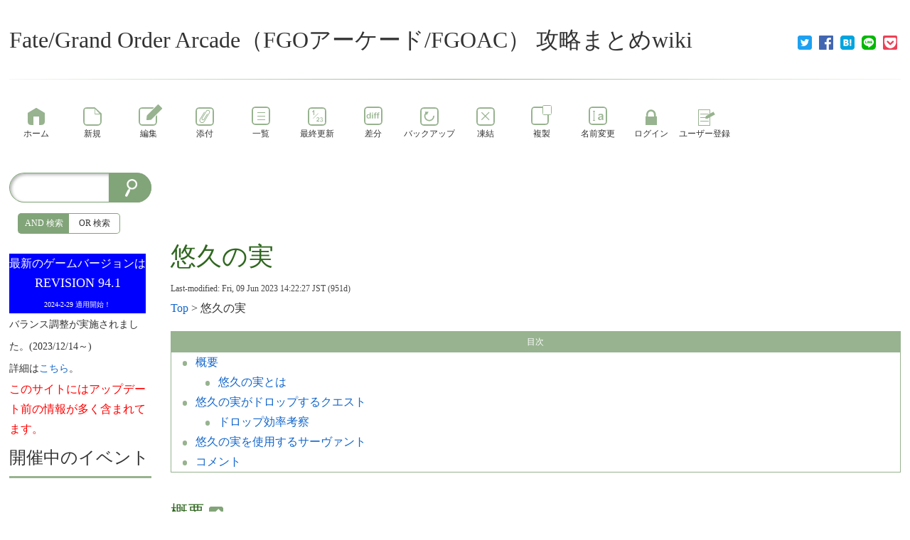

--- FILE ---
content_type: text/html; charset=UTF-8
request_url: https://www.wicurio.com/fgo_arcade/index.php?%E6%82%A0%E4%B9%85%E3%81%AE%E5%AE%9F
body_size: 9847
content:
<!DOCTYPE html>
<head>
	<meta name="viewport" content="width=device-width,initial-scale=1.0">
	<meta http-equiv="content-type" content="application/xhtml+xml; charset=utf-8">
	<meta http-equiv="content-style-type" content="text/css">
	<meta http-equiv="content-script-type" content="text/javascript"><meta name="twitter:card" content="summary" />
<meta property="og:url" content="https://www.wicurio.com/fgo_arcade/?cmd=s&amp;k=f21f461225" />
<meta property="og:type" content="article" />
<meta property="og:title" content="[Fate/Grand Order Arcade（FGOアーケード/FGOAC） 攻略まとめwiki] - 悠久の実" />
<meta property="og:site_name" content="Fate/Grand Order Arcade（FGOアーケード/FGOAC） 攻略まとめwiki" />
<meta property="og:image" content="https://www.wicurio.com/img/common/logo.gif" />
<meta property="og:description" content="contents 概要  悠久の実とは  悠久の実がドロップするクエスト ドロップ効率考察  悠久の実を使用するサーヴァント  コメント 概要  〇悠久の実のページです。入手方法、使用するサーヴァント" />
<link rel="SHORTCUT ICON" href="//www.wicurio.com/pkwk/image/favicon.ico">	<title>悠久の実 - Fate/Grand Order Arcade（FGOアーケード/FGOAC） 攻略まとめwiki</title>
	<link rel="stylesheet" href="//www.wicurio.com/pkwk/skin/nss/ress.css" type="text/css" charset="utf-8">
	<link rel="stylesheet" href="//www.wicurio.com/pkwk/skin/nss/nss_common.css?v=4" type="text/css" charset="utf-8">
	<link rel="stylesheet" href="//www.wicurio.com/pkwk/skin/nss/nss_2col.css" type="text/css" charset="utf-8">
	<link rel="stylesheet" href="//www.wicurio.com/pkwk/skin/nss_paper-green/css/design.css" type="text/css" charset="utf-8">
	<link rel="stylesheet" href="//www.wicurio.com/pkwk/skin/nss_paper-green/css/ui.css" type="text/css" charset="utf-8">
	<link rel="stylesheet" href="//www.wicurio.com/pkwk/skin/nss_paper-green/css/plugin.css" type="text/css" charset="utf-8"><link rel="alternate" type="application/rss+xml" title="RSS" href="https://www.wicurio.com/fgo_arcade/index.php?cmd=rss">
		
	<script type="text/javascript">
		<!--
		var SKIN_DIR="//www.wicurio.com/pkwk/skin/";
var IMAGE_DIR="//www.wicurio.com/pkwk/image/";
var DEFAULT_LANG="ja_JP";
var BASE_URL="https://www.wicurio.com/fgo_arcade/index.php";
var LANG="ja_JP";

		// -->
		window.cid = "6969b5f69c1eb-11949-4";
	</script>
	<script type="text/javascript" src="//www.wicurio.com/pkwk/skin/nss/jquery-3.1.0.min.js"></script>
	<script type="text/javascript" src="//www.wicurio.com/pkwk/skin/lang/ja_JP.js" async defer></script>
	<script type="text/javascript" src="//www.wicurio.com/pkwk/skin/default.js?ver=14"></script>
	<script type="text/javascript" src="//www.wicurio.com/pkwk/skin/kanzaki.js" async defer></script>
	<script type="text/javascript" src="//www.wicurio.com/pkwk/skin/ajax/textloader.js" async defer></script>
	<script type="text/javascript" src="//www.wicurio.com/pkwk/skin/ajax/glossary.js" async defer></script>
	<script type="text/javascript" src="//www.wicurio.com/pkwk/skin/scomment.js?v=1" async defer></script>
	<script src="https://www.google.com/recaptcha/api.js" async defer></script><script async src="https://pagead2.googlesyndication.com/pagead/js/adsbygoogle.js?client=ca-pub-9301511356340376" crossorigin="anonymous"></script>
<meta name="google-adsense-account" content="ca-pub-9301511356340376" /><script>
	(function(i,s,o,g,r,a,m){i['GoogleAnalyticsObject']=r;i[r]=i[r]||function(){
		(i[r].q=i[r].q||[]).push(arguments)},i[r].l=1*new Date();a=s.createElement(o),
		m=s.getElementsByTagName(o)[0];a.async=1;a.src=g;m.parentNode.insertBefore(a,m)
	})(window,document,'script','//www.google-analytics.com/analytics.js','ga');
	ga('create', 'UA-57718003-7', 'auto');
	ga('send', 'pageview');
</script>
<script type="text/javascript" src="//www.wicurio.com/pkwk/skin/nss_paper-green/script.js" async defer></script>
<script type="text/javascript" src="//www.wicurio.com/pkwk/skin/tzCalculation_LocalTimeZone.js" async defer></script>
<script type="text/javascript" src="//www.wicurio.com/pkwk/skin/greybox/AmiJS.js"></script>
<script type="text/javascript" src="//www.wicurio.com/pkwk/skin/greybox/greybox.js"></script>
</head>
<!-- Google tag (gtag.js) -->
<script async src="https://www.googletagmanager.com/gtag/js?id=G-5NJQ0C8PWR"></script>
<script>
  window.dataLayer = window.dataLayer || [];
  function gtag(){dataLayer.push(arguments);}
  gtag('js', new Date());

  gtag('config', 'G-5NJQ0C8PWR');
</script>
<body class="col-2 pc is-front">
<script>
	(function(i,s,o,g,r,a,m){i['GoogleAnalyticsObject']=r;i[r]=i[r]||function(){
		(i[r].q=i[r].q||[]).push(arguments)},i[r].l=1*new Date();a=s.createElement(o),
		m=s.getElementsByTagName(o)[0];a.async=1;a.src=g;m.parentNode.insertBefore(a,m)
	})(window,document,'script','//www.google-analytics.com/analytics.js','ga');

	ga('create', 'UA-57718003-7', 'auto');
	ga('send', 'pageview');

</script>
		<div id="wrapper">
			<div id="topsection">
				<!-- ◆ Header ◆ ========================================================== -->
<header class="header-wrapper">
	<div id="logo"><a href="https://www.wicurio.com/fgo_arcade/">Fate/Grand Order Arcade（FGOアーケード/FGOAC） 攻略まとめwiki</a></div>
	
	
	
	<style>
	.snsshare-div{
		text-align:right;
	}
	.snsshare-block{
		vertical-align: middle;
		display:inline-block;
		margin:2px 5px;
		height:22px;
	}
	.snsshare-link{
		display:inline-block;
		width:20px;
		height:20px;
		margin:5px;
	}
	.snsshare-link img{
		width:20px;
		height:20px;
	}
	.pocket-btn{
		display:inline-block;
		height:20px;
	}
	#fb-root{display:none;}
	.fb-share-button>span{vertical-align: initial !important;}
	#pocket-button-0{width:60px !important;height:20px !important;}
</style><div class="snsshare-div"><a href="https://twitter.com/share?url=https%3A%2F%2Fwww.wicurio.com%2Ffgo_arcade%2F%3Fcmd%3Ds%26k%3Df21f461225&text=[Fate/Grand Order Arcade（FGOアーケード/FGOAC） 攻略まとめwiki] - 悠久の実" target="_blank" class="snsshare-link"><img src="//www.wicurio.com/pkwk/image/snsicons/twitter.png"></a><a href="https://www.facebook.com/sharer/sharer.php?u=https%3A%2F%2Fwww.wicurio.com%2Ffgo_arcade%2F%3Fcmd%3Ds%26k%3Df21f461225" target="_blank" class="snsshare-link"><img src="//www.wicurio.com/pkwk/image/snsicons/facebook.png"></a><a href="http://b.hatena.ne.jp/add?mode=confirm&url=https%3A%2F%2Fwww.wicurio.com%2Ffgo_arcade%2F%3Fcmd%3Ds%26k%3Df21f461225" target="_blank" rel="nofollow" class="snsshare-link"><img src="//www.wicurio.com/pkwk/image/snsicons/hatena.png"></a><a href="http://line.me/R/msg/text/?https%3A%2F%2Fwww.wicurio.com%2Ffgo_arcade%2F%3Fcmd%3Ds%26k%3Df21f461225" target="_blank" class="snsshare-link"><img src="//www.wicurio.com/pkwk/image/snsicons/line.png"></a><a href="http://getpocket.com/edit?url=https%3A%2F%2Fwww.wicurio.com%2Ffgo_arcade%2F%3Fcmd%3Ds%26k%3Df21f461225&amp;title=[Fate/Grand Order Arcade（FGOアーケード/FGOAC） 攻略まとめwiki] - 悠久の実" target="_blank" class="snsshare-link"><img src="//www.wicurio.com/pkwk/image/snsicons/pocket.png"></a></div>
</header>			</div>
			<nav id="navigator2">
	<h2 class="invisible">ナビゲーションバー</h2>
	<div class="navigator-wrapper">
		<ul class="nav-buttons">
			<li class="nav-button top item-1 first navigator-item"><a href="https://www.wicurio.com/fgo_arcade/"><span class="label">ホーム</span></a></li>
<li class="nav-button new item-2 navigator-item"><a href="https://www.wicurio.com/fgo_arcade/index.php?cmd=newpage&amp;refer=%E6%82%A0%E4%B9%85%E3%81%AE%E5%AE%9F"><span class="label">新規</span></a></li>
<li class="nav-button edit item-3 navigator-item"><a href="https://www.wicurio.com/fgo_arcade/index.php?cmd=tinymceedit&amp;page=%E6%82%A0%E4%B9%85%E3%81%AE%E5%AE%9F"><span class="label">編集</span></a></li>
<li class="nav-button upload item-4 navigator-item"><a href="https://www.wicurio.com/fgo_arcade/index.php?cmd=attach&amp;page=%E6%82%A0%E4%B9%85%E3%81%AE%E5%AE%9F&amp;pcmd=upload"><span class="label">添付</span></a></li>
<li class="nav-button list item-5 navigator-item"><a href="https://www.wicurio.com/fgo_arcade/index.php?cmd=list"><span class="label">一覧</span></a></li>
<li class="nav-button recent item-6 navigator-item"><a href="https://www.wicurio.com/fgo_arcade/index.php?RecentChanges"><span class="label">最終更新</span></a></li>
<li class="nav-button diff item-7 navigator-item"><a href="https://www.wicurio.com/fgo_arcade/index.php?cmd=diff&amp;page=%E6%82%A0%E4%B9%85%E3%81%AE%E5%AE%9F"><span class="label">差分</span></a></li>
<li class="nav-button backup item-8 navigator-item"><a href="https://www.wicurio.com/fgo_arcade/index.php?cmd=backup&amp;page=%E6%82%A0%E4%B9%85%E3%81%AE%E5%AE%9F"><span class="label">バックアップ</span></a></li>
<li class="nav-button freeze item-9 navigator-item"><a href="https://www.wicurio.com/fgo_arcade/index.php?cmd=freeze&amp;page=%E6%82%A0%E4%B9%85%E3%81%AE%E5%AE%9F"><span class="label">凍結</span></a></li>
<li class="nav-button template item-10 navigator-item"><a href="https://www.wicurio.com/fgo_arcade/index.php?cmd=template&amp;refer=%E6%82%A0%E4%B9%85%E3%81%AE%E5%AE%9F"><span class="label">複製</span></a></li>
<li class="nav-button rename item-11 last navigator-item"><a href="https://www.wicurio.com/fgo_arcade/index.php?cmd=rename&amp;refer=%E6%82%A0%E4%B9%85%E3%81%AE%E5%AE%9F"><span class="label">名前変更</span></a>
<li class="nav-button login item-12 navigator-item"><a href="https://www.wicurio.com/fgo_arcade/index.php?cmd=login&page=%E6%82%A0%E4%B9%85%E3%81%AE%E5%AE%9F"><span class="label">ログイン</span></a>
<li class="nav-button regist item-13 navigator-item"><a href="https://www.wicurio.com/fgo_arcade/index.php?plugin=usermanager"><span class="label">ユーザー登録</span></a>
			</li>
		</ul>
	</div>
</nav>			<!-- ◆ Content ◆ ========================================================= -->
			<div id="main"><!-- ■BEGIN id:main -->
				<div class="main-wrapper">
				<div id="content"><!-- ■BEGIN id:content -->
					<section class="ad top">
						<h2 class="invisible">広告</h2>
						<!-- GoogleAds ビックバナー ========================================================== -->
						<div id="googleadsbigbarner">
										<script async src="//pagead2.googlesyndication.com/pagead/js/adsbygoogle.js"></script>
			<!-- wicurio SmartPhone Top -->
			<ins class="adsbygoogle adslot_top"
				 style="display:block"
				 data-ad-client="pub-9301511356340376"
				 data-ad-slot="8542734738"
				 data-ad-format="horizontal"></ins>
			<script>
				(adsbygoogle = window.adsbygoogle || []).push({});
			</script>						</div>
													<!-- GoogleAds LinkUnit ========================================================== -->
							<div id="googleadslinkunit">
															</div>
											</section>
					<article>
						<header>
							<h1 class="title"><a href="https://www.wicurio.com/fgo_arcade/index.php?cmd=related&amp;page=%E6%82%A0%E4%B9%85%E3%81%AE%E5%AE%9F">悠久の実</a> </h1>
							<!-- ■BEGIN id:lastmodified -->
							<div id="lastmodified">Last-modified: Fri, 09 Jun 2023 14:22:27 JST  (951d)</div>
							<!-- □END id:lastmodified -->
															<!-- ■BEGIN id:topicpath -->
								<div id="builtin-header-topicPath">
									<div id ="topicpath"><a href="https://www.wicurio.com/fgo_arcade/index.php?FrontPage" title="FrontPage (73d)">Top</a> &gt; 悠久の実</div>								</div>
								<!-- □END id:topicpath -->
													</header>
						<section id="body"><!-- ■BEGIN id:body -->
							<section class="freeze"><h2 class="invisible">freeze</h2></section><section class="contents">
<h2 class="invisible">contents</h2>
<div class="contents">
<a id="contents_1"></a>
<ul class="list1 list-indent"><li><a href="#Overview1"> 概要 </a>
<ul class="list2 list-indent"><li><a href="#Overview2"> 悠久の実とは </a></li></ul></li>
<li><a href="#Database"> 悠久の実がドロップするクエスト</a>
<ul class="list2 list-indent"><li><a href="#p71a6687"> ドロップ効率考察 </a></li></ul></li>
<li><a href="#i40a49cf"> 悠久の実を使用するサーヴァント </a></li>
<li><a href="#comment"> コメント </a></li></ul>
</div>
</section>
<h2 id="Overview1">概要  <a class="anchor_super" href="https://www.wicurio.com/fgo_arcade/index.php?cmd=tinymceedit&amp;page=%E6%82%A0%E4%B9%85%E3%81%AE%E5%AE%9F&amp;id=Overview1"><img class="paraedit" src="//www.wicurio.com/pkwk/skin/nss_paper-green/image/paraedit.png" width="19" height="19" alt="Edit" title="Edit" /></a></h2>
<p>〇<!--autolink--><span class="autolink"><a href="https://www.wicurio.com/fgo_arcade/index.php?%E6%82%A0%E4%B9%85%E3%81%AE%E5%AE%9F" title="悠久の実 (951d)">悠久の実</a></span><!--/autolink-->のページです。入手方法、使用するサーヴァントなどを記録しています。</p>

<h3 id="Overview2"><!--autolink--><span class="autolink"><a href="https://www.wicurio.com/fgo_arcade/index.php?%E6%82%A0%E4%B9%85%E3%81%AE%E5%AE%9F" title="悠久の実 (951d)">悠久の実</a></span><!--/autolink-->とは  <a class="anchor_super" href="https://www.wicurio.com/fgo_arcade/index.php?cmd=tinymceedit&amp;page=%E6%82%A0%E4%B9%85%E3%81%AE%E5%AE%9F&amp;id=Overview2"><img class="paraedit" src="//www.wicurio.com/pkwk/skin/nss_paper-green/image/paraedit.png" width="19" height="19" alt="Edit" title="Edit" /></a></h3>
<p><img src="https://www.wicurio.com/fgo_arcade/index.php?plugin=ref&amp;page=%E6%82%A0%E4%B9%85%E3%81%AE%E5%AE%9F&amp;src=%E6%82%A0%E4%B9%85%E3%81%AE%E5%AE%9F.png" alt="240×240" title="240×240" width="142" height="156" /><br />
<span class="wikicolor" style="text-decoration:inherit;color:Fuchsia">【スキル強化＆霊基再臨素材】</span><br />
この実を食べた者の肉体はあらゆる変化を拒み<br />
不老不死に等しい存在となるが<br />
それは神々の永遠の僕となることを意味する。</p>

<h2 id="Database"><!--autolink--><span class="autolink"><a href="https://www.wicurio.com/fgo_arcade/index.php?%E6%82%A0%E4%B9%85%E3%81%AE%E5%AE%9F" title="悠久の実 (951d)">悠久の実</a></span><!--/autolink-->がドロップするクエスト <a class="anchor_super" href="https://www.wicurio.com/fgo_arcade/index.php?cmd=tinymceedit&amp;page=%E6%82%A0%E4%B9%85%E3%81%AE%E5%AE%9F&amp;id=Database"><img class="paraedit" src="//www.wicurio.com/pkwk/skin/nss_paper-green/image/paraedit.png" width="19" height="19" alt="Edit" title="Edit" /></a></h2>
<p><!--autolink--><span class="autolink"><a href="https://www.wicurio.com/fgo_arcade/index.php?%E3%82%B0%E3%83%AC%E3%82%A4%E3%83%AB%E3%82%A6%E3%82%A9%E3%83%BC" title="グレイルウォー (904d)">グレイルウォー</a></span><!--/autolink--><br />
<!--autolink--><span class="autolink"><a href="https://www.wicurio.com/fgo_arcade/index.php?%E6%A7%8D%E3%81%AE%E4%BF%AE%E7%B7%B4%E5%A0%B4" title="槍の修練場 (1568d)">槍の修練場</a></span><!--/autolink--></p>

<h3 id="p71a6687">ドロップ効率考察  <a class="anchor_super" href="https://www.wicurio.com/fgo_arcade/index.php?cmd=tinymceedit&amp;page=%E6%82%A0%E4%B9%85%E3%81%AE%E5%AE%9F&amp;id=p71a6687"><img class="paraedit" src="//www.wicurio.com/pkwk/skin/nss_paper-green/image/paraedit.png" width="19" height="19" alt="Edit" title="Edit" /></a></h3>

<h2 id="i40a49cf"><!--autolink--><span class="autolink"><a href="https://www.wicurio.com/fgo_arcade/index.php?%E6%82%A0%E4%B9%85%E3%81%AE%E5%AE%9F" title="悠久の実 (951d)">悠久の実</a></span><!--/autolink-->を使用するサーヴァント  <a class="anchor_super" href="https://www.wicurio.com/fgo_arcade/index.php?cmd=tinymceedit&amp;page=%E6%82%A0%E4%B9%85%E3%81%AE%E5%AE%9F&amp;id=i40a49cf"><img class="paraedit" src="//www.wicurio.com/pkwk/skin/nss_paper-green/image/paraedit.png" width="19" height="19" alt="Edit" title="Edit" /></a></h2>
<p><strong>[ランサー]</strong><br class="spacer" /><!--autolink--><span class="autolink"><a href="https://www.wicurio.com/fgo_arcade/index.php?%E8%99%9E%E7%BE%8E%E4%BA%BA%28%E3%83%A9%E3%83%B3%E3%82%B5%E3%83%BC%29" title="虞美人(ランサー) (887d)">虞美人(ランサー)</a></span><!--/autolink-->：スキル強化（計<span class="wikicolor" style="text-decoration:inherit;color:red"><strong>36</strong></span>個）</p>
<p><strong>[バーサーカー]</strong></p>
<p><!--autolink--><span class="autolink"><a href="https://www.wicurio.com/fgo_arcade/index.php?%E3%83%A2%E3%83%AB%E3%82%AC%E3%83%B3" title="モルガン (696d)">モルガン</a></span><!--/autolink-->：スキル強化（計<span class="wikicolor" style="text-decoration:inherit;color:#ff0000"><strong>45</strong></span>個）</p>

<h2 id="comment">コメント  <a class="anchor_super" href="https://www.wicurio.com/fgo_arcade/index.php?cmd=tinymceedit&amp;page=%E6%82%A0%E4%B9%85%E3%81%AE%E5%AE%9F&amp;id=comment"><img class="paraedit" src="//www.wicurio.com/pkwk/skin/nss_paper-green/image/paraedit.png" width="19" height="19" alt="Edit" title="Edit" /></a></h2>
<section class="scomment">
<h2 class="invisible">scomment</h2>
<div><p>コメントはありません。 <a href="https://www.wicurio.com/fgo_arcade/index.php?cmd=scomment&func=view&title=%E6%82%A0%E4%B9%85%E3%81%AE%E5%AE%9F%2F%E3%82%B3%E3%83%A1%E3%83%B3%E3%83%88&pnum=1">悠久の実/コメント</a>
</p>
<script>var done=0;</script><form onsubmit="return !done++;" action="https://www.wicurio.com/fgo_arcade/index.php" method="post">
<div><input type="hidden" name="encode_hint" value="ぷ" /></div>
<script type="text/javascript">var thread_background = '#888888';</script></ul>
  <div class="pcommentform" onmouseup="pukiwiki_pos()" onkeyup="pukiwiki_pos()">
  <input type="hidden" name="cmd" value="scomment" />
  <input type="hidden" name="refer"  value="悠久の実" />
  <input type="hidden" name="title"  value="悠久の実/コメント" />
  <input type="hidden" name="page"   value="悠久の実/コメント" />
  <input type="hidden" name="nodate" value="" />
  <input type="hidden" name="count"  value="30" />
  <input type="hidden" name="cid" value="" class="cid" />
  <input type="radio" name="reply" value="0" tabindex="0" checked="checked" class="scomment-name-input"> お名前:  <input type="text" name="name" value="" size="15"> <br> <textarea name="msg" style="margin-top:5px;height:4em;width:80%;"></textarea>
  <input type="submit" value="コメントの挿入" />
  <map id="map_button" name="map_button">
<area shape="rect" coords="0,0,22,16" title="URL" alt="URL" href="#" onclick="javascript:pukiwiki_linkPrompt('url'); return false;" />
<area shape="rect" coords="24,0,40,16" title="B" alt="B" href="#" onclick="javascript:pukiwiki_tag('b'); return false;" />
<area shape="rect" coords="43,0,59,16" title="I" alt="I" href="#" onclick="javascript:pukiwiki_tag('i'); return false;" />
<area shape="rect" coords="62,0,79,16" title="U" alt="U" href="#" onclick="javascript:pukiwiki_tag('u'); return false;" />
<area shape="rect" coords="81,0,103,16" title="SIZE" alt="SIZE" href="#" onclick="javascript:pukiwiki_tag('size'); return false;" />
</map>
<map id="map_color" name="map_color" class="map-6969b5f6ad6f1">
<area shape="rect" coords="0,0,8,8" title="Black" alt="Black" href="#" onclick="javascript:pukiwiki_tag('Black'); return false;" />
<area shape="rect" coords="8,0,16,8" title="Maroon" alt="Maroon" href="#" onclick="javascript:pukiwiki_tag('Maroon'); return false;" />
<area shape="rect" coords="16,0,24,8" title="Green" alt="Green" href="#" onclick="javascript:pukiwiki_tag('Green'); return false;" />
<area shape="rect" coords="24,0,32,8" title="Olive" alt="Olive" href="#" onclick="javascript:pukiwiki_tag('Olive'); return false;" />
<area shape="rect" coords="32,0,40,8" title="Navy" alt="Navy" href="#" onclick="javascript:pukiwiki_tag('Navy'); return false;" />
<area shape="rect" coords="40,0,48,8" title="Purple" alt="Purple" href="#" onclick="javascript:pukiwiki_tag('Purple'); return false;" />
<area shape="rect" coords="48,0,55,8" title="Teal" alt="Teal" href="#" onclick="javascript:pukiwiki_tag('Teal'); return false;" />
<area shape="rect" coords="56,0,64,8" title="Gray" alt="Gray" href="#" onclick="javascript:pukiwiki_tag('Gray'); return false;" />
<area shape="rect" coords="0,8,8,16" title="Silver" alt="Silver" href="#" onclick="javascript:pukiwiki_tag('Silver'); return false;" />
<area shape="rect" coords="8,8,16,16" title="Red" alt="Red" href="#" onclick="javascript:pukiwiki_tag('Red'); return false;" />
<area shape="rect" coords="16,8,24,16" title="Lime" alt="Lime" href="#" onclick="javascript:pukiwiki_tag('Lime'); return false;" />
<area shape="rect" coords="24,8,32,16" title="Yellow" alt="Yellow" href="#" onclick="javascript:pukiwiki_tag('Yellow'); return false;" />
<area shape="rect" coords="32,8,40,16" title="Blue" alt="Blue" href="#" onclick="javascript:pukiwiki_tag('Blue'); return false;" />
<area shape="rect" coords="40,8,48,16" title="Fuchsia" alt="Fuchsia" href="#" onclick="javascript:pukiwiki_tag('Fuchsia'); return false;" />
<area shape="rect" coords="48,8,56,16" title="Aqua" alt="Aqua" href="#" onclick="javascript:pukiwiki_tag('Aqua'); return false;" />
<area shape="rect" coords="56,8,64,16" title="White" alt="White" href="#" onclick="javascript:pukiwiki_tag('White'); return false;" />
</map>
<script type="text/javascript">var mapClass="map-6969b5f6ad6f1";pukiwiki_show_fontset_img(mapClass);</script>

  </div></form>
</div>
</section>
<!--
<rdf:RDF xmlns:rdf="http://www.w3.org/1999/02/22-rdf-syntax-ns#"
  xmlns:dc="http://purl.org/dc/elements/1.1/"
  xmlns:trackback="http://madskills.com/public/xml/rss/module/trackback/">
 <rdf:Description
   rdf:about="https://www.wicurio.com/fgo_arcade/index.php?%E6%82%A0%E4%B9%85%E3%81%AE%E5%AE%9F"
   dc:identifier="https://www.wicurio.com/fgo_arcade/index.php?%E6%82%A0%E4%B9%85%E3%81%AE%E5%AE%9F"
   dc:title="悠久の実"
   trackback:ping="https://www.wicurio.com/fgo_arcade/index.php?tb_id=65fc1a495df12bde5247c369047a27ec" />
</rdf:RDF>
--><section class="freeze"><h2 class="invisible">freeze</h2></section>						</section><!-- □END id:body -->
					</article>
					<section class="ad bottom">
						<h2 class="invisible">広告</h2>
						<!-- GoogleAds rectangle_L ========================================================== -->
						<div id="googleadsrectanglel">
										<style type="text/css">
				.adslot_bottom {
					display:inline-block;width:340px;height:280px;margin-left:auto;margin-right:auto;
				}
			</style>
			<script async src="//pagead2.googlesyndication.com/pagead/js/adsbygoogle.js"></script>
			<!-- wicurio SmartPhone Bottom -->
			<ins class="adsbygoogle adslot_bottom"
				 style="display:block"
				 data-ad-client="pub-9301511356340376"
				 data-ad-slot="5776970599"
				 data-ad-format="rectangle"></ins>
			<script>
				(adsbygoogle = window.adsbygoogle || []).push({});
			</script>						</div>
													<!-- GoogleAds LinkUnit2 ========================================================== -->
							<div id="googleadslinkunit2">
															</div>
											</section>
									</div><!-- □END id:content -->
								<section class="block-bar side-bar-left" id="leftbar">
					<h2 class="invisible">サイドメニュー</h2>
						<div id="sidebar">
		<div id="searchForm" class="bar"><!-- ■BEGIN id:searchForm -->
<h2>検索</h2>
<form id="searchform" action="https://www.wicurio.com/fgo_arcade/index.php" method="get">
	<input type="hidden" name="cmd" value="search" />
	<input type="hidden" name="encode_hint" value="ぷ">
	<input id="searchformWord" type="text"  name="word" value="">
	<input id="searchformAnd" type="radio" name="type" value="AND" checked="checked"/><label id="searchformAndLabel" for="searchformAnd">AND 検索</label>
	<input id="searchformOr" type="radio" name="type" value="OR"/><label id="searchformOrLabel" for="searchformOr">OR 検索</label>
	<input id="searchformSubmit" type="submit" value="検索">
</form></div><!-- END id:searchForm -->

		<!-- ■BEGIN id:menubar -->
			<div id="menubar" class="bar">
		<div class="ie5"><table class="style_table table_align_left" cellspacing="1" border="0"><tbody><tr><td class="style_td" style="background-color:blue; color:white; text-align:center;">最新のゲームバージョンは<br class="spacer" /><strong><span style="font-size:18px;line-height:130%;text-indent:0px">REVISION 94.1</span></strong><br class="spacer" /><span style="font-size:10px;line-height:130%;text-indent:0px">2024-2-29 適用開始！</span></td></tr></tbody></table></div><p><strong>バランス調整が実施されました。(2023/12/14～)</strong></p><p>詳細は<a href="https://info-arcade-fate-go.sega.jp/2023/2023-12-13-3/" rel="nofollow">こちら</a>。</p><div class="ie5"><table class="style_table table_align_left" cellspacing="1" border="0"><tbody><tr><td class="style_td" style="background-color:white; color:red;">このサイトにはアップデート前の情報が多く含まれてます。</td></tr></tbody></table></div><h2 id="h2_content_5_0" class="side-menu-title">開催中のイベント</h2><section class="br"><h2 class="invisible">br</h2><div class="spacer">&nbsp;</div></section><hr class="full_hr" /><ul class="menu"><li class="side-menu-item item-1 first last"><a href="https://www.wicurio.com/fgo_arcade/index.php?%E7%B5%82%E4%BA%86%E3%81%97%E3%81%9F%E3%82%A4%E3%83%99%E3%83%B3%E3%83%88%E3%83%BB%E3%82%AF%E3%82%A8%E3%82%B9%E3%83%88" title="終了したイベント・クエスト (619d)"><!--autolink--><span class="autolink">終了したイベント・クエスト</span><!--/autolink--></a></li></ul><h2 id="h2_content_5_1" class="side-menu-title">ピックアップ召喚</h2><p><a href="https://info-arcade-fate-go.sega.jp/2024/2024-02-07-7/" rel="nofollow">クラス分類別召喚とは</a></p><section class="br"><h2 class="invisible">br</h2><div class="spacer">&nbsp;</div></section><h2 id="h2_content_5_2" class="side-menu-title">ゲームガイド</h2><ul class="menu"><li class="side-menu-item item-1 first"><a href="https://www.wicurio.com/fgo_arcade/index.php?%E8%A8%AD%E7%BD%AE%E5%BA%97%E8%88%97" title="設置店舗 (485d)"><!--autolink--><span class="autolink">設置店舗</span><!--/autolink--></a></li><li class="side-menu-item item-2"><a href="https://www.wicurio.com/fgo_arcade/index.php?%E3%82%B7%E3%82%B9%E3%83%86%E3%83%A0" title="システム (1267d)"><!--autolink--><span class="autolink">システム</span><!--/autolink--></a></li><li class="side-menu-item item-3"><a href="https://www.wicurio.com/fgo_arcade/index.php?%E6%96%B0%E7%B1%B3%E3%83%9E%E3%82%B9%E3%82%BF%E3%83%BC%E3%81%AE%E6%89%8B%E5%BC%95%E3%81%8D" title="新米マスターの手引き (1750d)"><!--autolink--><span class="autolink">新米マスターの手引き</span><!--/autolink--></a></li><li class="side-menu-item item-4"><a href="https://www.wicurio.com/fgo_arcade/index.php?%E7%9F%A5%E3%81%A3%E3%81%A6%E3%81%8A%E3%81%8D%E3%81%9F%E3%81%84%E6%A9%9F%E8%83%BD" title="知っておきたい機能 (881d)"><!--autolink--><span class="autolink">知っておきたい機能</span><!--/autolink--></a></li><li class="side-menu-item item-5"><a href="https://www.wicurio.com/fgo_arcade/index.php?%E3%83%86%E3%82%AF%E3%83%8B%E3%83%83%E3%82%AF" title="テクニック (613d)"><!--autolink--><span class="autolink">テクニック</span><!--/autolink--></a></li><li class="side-menu-item item-6"><a href="https://www.wicurio.com/fgo_arcade/index.php?%E3%82%88%E3%81%8F%E3%81%82%E3%82%8B%E8%B3%AA%E5%95%8F" title="よくある質問 (1491d)"><!--autolink--><span class="autolink">よくある質問</span><!--/autolink--></a></li><li class="side-menu-item item-7"><a href="https://www.wicurio.com/fgo_arcade/index.php?TIPS" title="TIPS (2210d)"><!--autolink--><span class="autolink">TIPS</span><!--/autolink--></a></li><li class="side-menu-item item-8"><a href="https://www.wicurio.com/fgo_arcade/index.php?%E3%82%A2%E3%83%97%E3%83%AA%E7%89%88%E3%81%8B%E3%82%89%E3%81%AE%E5%A4%89%E6%9B%B4%E7%82%B9" title="アプリ版からの変更点 (618d)"><!--autolink--><span class="autolink">アプリ版からの変更点</span><!--/autolink--></a></li><li class="side-menu-item item-9"><a href="https://www.wicurio.com/fgo_arcade/index.php?%E7%A7%B0%E5%8F%B7%E6%A9%9F%E8%83%BD" title="称号機能 (898d)"><!--autolink--><span class="autolink">称号機能</span><!--/autolink--></a></li><li class="side-menu-item item-10"><a href="https://www.wicurio.com/fgo_arcade/index.php?%E3%82%B5%E3%83%BC%E3%83%B4%E3%82%A1%E3%83%B3%E3%83%88%E3%81%A8%E3%81%AE%E7%B5%86%E3%83%BB%E3%82%B5%E3%83%9D%E3%83%BC%E3%83%88%E3%82%B9%E3%82%AD%E3%83%AB" title="サーヴァントとの絆・サポートスキル (822d)">絆・サポートスキル</a></li></ul><h2 id="h2_content_5_3" class="side-menu-title">掲示板・考察</h2><ul class="menu"><li class="side-menu-item item-1 first"><a href="https://www.wicurio.com/fgo_arcade/index.php?%E9%9B%91%E8%AB%87%E6%8E%B2%E7%A4%BA%E6%9D%BF" title="雑談掲示板 (1940d)"><!--autolink--><span class="autolink">雑談掲示板</span><!--/autolink--></a></li><li class="side-menu-item item-2"><a href="https://www.wicurio.com/fgo_arcade/index.php?%E8%B3%AA%E5%95%8F%E6%8E%B2%E7%A4%BA%E6%9D%BF" title="質問掲示板 (2758d)"><!--autolink--><span class="autolink">質問掲示板</span><!--/autolink--></a></li><li class="side-menu-item item-3"><a href="https://www.wicurio.com/fgo_arcade/index.php?%E7%AE%A1%E7%90%86%E6%8E%B2%E7%A4%BA%E6%9D%BF" title="管理掲示板 (3032d)"><!--autolink--><span class="autolink">管理掲示板</span><!--/autolink--></a></li><li class="side-menu-item item-4"><a href="https://www.wicurio.com/fgo_arcade/index.php?%E3%83%86%E3%83%B3%E3%83%97%E3%83%AC%E6%A4%9C%E8%A8%8E%E6%8E%B2%E7%A4%BA%E6%9D%BF" title="テンプレ検討掲示板 (2758d)"><!--autolink--><span class="autolink">テンプレ検討掲示板</span><!--/autolink--></a></li></ul><ul class="menu"><li class="side-menu-item item-1 first last"><a href="https://www.wicurio.com/fgo_arcade/index.php?%E3%83%91%E3%83%BC%E3%83%86%E3%82%A3%E7%B7%A8%E6%88%90%E8%80%83%E5%AF%9F" title="パーティ編成考察 (1954d)"><!--autolink--><span class="autolink">パーティ編成考察</span><!--/autolink--></a></li></ul><h2 id="h2_content_5_4" class="side-menu-title">サーヴァント</h2><ul class="menu"><li class="side-menu-item item-1 first last"><!--autolink--><span class="autolink"><a href="https://www.wicurio.com/fgo_arcade/index.php?%E3%82%B5%E3%83%BC%E3%83%B4%E3%82%A1%E3%83%B3%E3%83%88%E4%B8%80%E8%A6%A7" title="サーヴァント一覧 (836d)">サーヴァント一覧</a></span><!--/autolink--></li></ul><section class="region"><h2 class="invisible">region</h2><table cellpadding=1 cellspacing=2><tr><td class="rgn_indicator">	<span id="rgn_button_6969b5f6c5638_1" class="rgn_button"	onclick="switchRegionPartDiv(this,'6969b5f6c5638','4D656E75426172','1')">+</span></td><td id="rgn_bracket_6969b5f6c5638_1" class="rgn_bracket_close">&nbsp;</td><td id="rgn_summary_6969b5f6c5638_1" class="rgn_summary_close" onclick="switchRegionPartDiv(this,'6969b5f6c5638','4D656E75426172','1')" style="display:block;">セイバー</td><td id="rgn_content_6969b5f6c5638_1" class="rgn_content_close"></section></td></tr></table></section><section class="region"><h2 class="invisible">region</h2><table cellpadding=1 cellspacing=2><tr><td class="rgn_indicator">	<span id="rgn_button_6969b5f6c5a1b_2" class="rgn_button"	onclick="switchRegionPartDiv(this,'6969b5f6c5a1b','4D656E75426172','2')">+</span></td><td id="rgn_bracket_6969b5f6c5a1b_2" class="rgn_bracket_close">&nbsp;</td><td id="rgn_summary_6969b5f6c5a1b_2" class="rgn_summary_close" onclick="switchRegionPartDiv(this,'6969b5f6c5a1b','4D656E75426172','2')" style="display:block;">アーチャー</td><td id="rgn_content_6969b5f6c5a1b_2" class="rgn_content_close"></section></td></tr></table></section><section class="region"><h2 class="invisible">region</h2><table cellpadding=1 cellspacing=2><tr><td class="rgn_indicator">	<span id="rgn_button_6969b5f6c5dd2_3" class="rgn_button"	onclick="switchRegionPartDiv(this,'6969b5f6c5dd2','4D656E75426172','3')">+</span></td><td id="rgn_bracket_6969b5f6c5dd2_3" class="rgn_bracket_close">&nbsp;</td><td id="rgn_summary_6969b5f6c5dd2_3" class="rgn_summary_close" onclick="switchRegionPartDiv(this,'6969b5f6c5dd2','4D656E75426172','3')" style="display:block;">ランサー</td><td id="rgn_content_6969b5f6c5dd2_3" class="rgn_content_close"></section></td></tr></table></section><section class="region"><h2 class="invisible">region</h2><table cellpadding=1 cellspacing=2><tr><td class="rgn_indicator">	<span id="rgn_button_6969b5f6c6166_4" class="rgn_button"	onclick="switchRegionPartDiv(this,'6969b5f6c6166','4D656E75426172','4')">+</span></td><td id="rgn_bracket_6969b5f6c6166_4" class="rgn_bracket_close">&nbsp;</td><td id="rgn_summary_6969b5f6c6166_4" class="rgn_summary_close" onclick="switchRegionPartDiv(this,'6969b5f6c6166','4D656E75426172','4')" style="display:block;">ライダー</td><td id="rgn_content_6969b5f6c6166_4" class="rgn_content_close"></section></td></tr></table></section><section class="region"><h2 class="invisible">region</h2><table cellpadding=1 cellspacing=2><tr><td class="rgn_indicator">	<span id="rgn_button_6969b5f6c6501_5" class="rgn_button"	onclick="switchRegionPartDiv(this,'6969b5f6c6501','4D656E75426172','5')">+</span></td><td id="rgn_bracket_6969b5f6c6501_5" class="rgn_bracket_close">&nbsp;</td><td id="rgn_summary_6969b5f6c6501_5" class="rgn_summary_close" onclick="switchRegionPartDiv(this,'6969b5f6c6501','4D656E75426172','5')" style="display:block;">キャスター</td><td id="rgn_content_6969b5f6c6501_5" class="rgn_content_close"></section></td></tr></table></section><section class="region"><h2 class="invisible">region</h2><table cellpadding=1 cellspacing=2><tr><td class="rgn_indicator">	<span id="rgn_button_6969b5f6c68a7_6" class="rgn_button"	onclick="switchRegionPartDiv(this,'6969b5f6c68a7','4D656E75426172','6')">+</span></td><td id="rgn_bracket_6969b5f6c68a7_6" class="rgn_bracket_close">&nbsp;</td><td id="rgn_summary_6969b5f6c68a7_6" class="rgn_summary_close" onclick="switchRegionPartDiv(this,'6969b5f6c68a7','4D656E75426172','6')" style="display:block;">アサシン</td><td id="rgn_content_6969b5f6c68a7_6" class="rgn_content_close"></section></td></tr></table></section><section class="region"><h2 class="invisible">region</h2><table cellpadding=1 cellspacing=2><tr><td class="rgn_indicator">	<span id="rgn_button_6969b5f6c6c41_7" class="rgn_button"	onclick="switchRegionPartDiv(this,'6969b5f6c6c41','4D656E75426172','7')">+</span></td><td id="rgn_bracket_6969b5f6c6c41_7" class="rgn_bracket_close">&nbsp;</td><td id="rgn_summary_6969b5f6c6c41_7" class="rgn_summary_close" onclick="switchRegionPartDiv(this,'6969b5f6c6c41','4D656E75426172','7')" style="display:block;">バーサーカー</td><td id="rgn_content_6969b5f6c6c41_7" class="rgn_content_close"></section></td></tr></table></section><section class="region"><h2 class="invisible">region</h2><table cellpadding=1 cellspacing=2><tr><td class="rgn_indicator">	<span id="rgn_button_6969b5f6c6fc5_8" class="rgn_button"	onclick="switchRegionPartDiv(this,'6969b5f6c6fc5','4D656E75426172','8')">+</span></td><td id="rgn_bracket_6969b5f6c6fc5_8" class="rgn_bracket_close">&nbsp;</td><td id="rgn_summary_6969b5f6c6fc5_8" class="rgn_summary_close" onclick="switchRegionPartDiv(this,'6969b5f6c6fc5','4D656E75426172','8')" style="display:block;">エクストラクラス</td><td id="rgn_content_6969b5f6c6fc5_8" class="rgn_content_close"></section></td></tr></table></section><ul class="menu"><li class="side-menu-item item-1 first last"><a href="https://www.wicurio.com/fgo_arcade/index.php?%E9%9C%8A%E8%A1%A3%E3%83%BB%E8%BB%A2%E8%BA%AB%E9%9C%8A%E8%A1%A3" title="霊衣・転身霊衣 (654d)"><!--autolink--><span class="autolink">霊衣・転身霊衣</span><!--/autolink--></a></li></ul><h2 id="h2_content_5_5" class="side-menu-title">概念礼装</h2><p><a href="https://www.wicurio.com/fgo_arcade/index.php?%E6%A6%82%E5%BF%B5%E7%A4%BC%E8%A3%85%E4%B8%80%E8%A6%A7" title="概念礼装一覧 (750d)"><!--autolink--><span class="autolink">概念礼装一覧</span><!--/autolink--></a></p><p><a href="https://www.wicurio.com/fgo_arcade/index.php?%E6%A6%82%E5%BF%B5%E7%A4%BC%E8%A3%85%E4%B8%80%E8%A6%A7%E3%81%9D%E3%81%AE2" title="概念礼装一覧その2 (750d)"><!--autolink--><span class="autolink">概念礼装一覧</span><!--/autolink-->(画像無し)</a></p><p><!--autolink--><span class="autolink"><a href="https://www.wicurio.com/fgo_arcade/index.php?%E8%8B%B1%E9%9C%8A%E9%97%98%E5%83%8F%E4%B8%80%E8%A6%A7" title="英霊闘像一覧 (965d)">英霊闘像一覧</a></span><!--/autolink--></p><p><a href="https://info-arcade-fate-go.sega.jp/2024/2024-01-31-2/" rel="nofollow">総身霊衣礼装一覧</a></p><section class="region"><h2 class="invisible">region</h2><table cellpadding=1 cellspacing=2><tr><td class="rgn_indicator">	<span id="rgn_button_6969b5f6c73b1_9" class="rgn_button"	onclick="switchRegionPartDiv(this,'6969b5f6c73b1','4D656E75426172','9')">+</span></td><td id="rgn_bracket_6969b5f6c73b1_9" class="rgn_bracket_close">&nbsp;</td><td id="rgn_summary_6969b5f6c73b1_9" class="rgn_summary_close" onclick="switchRegionPartDiv(this,'6969b5f6c73b1','4D656E75426172','9')" style="display:block;">過去の英霊○○礼装</td><td id="rgn_content_6969b5f6c73b1_9" class="rgn_content_close"></section></td></tr></table></section><h2 id="h2_content_5_6" class="side-menu-title">素材</h2><p><a href="https://www.wicurio.com/fgo_arcade/index.php?%E7%B4%A0%E6%9D%90%E4%BA%A4%E6%8F%9B%E5%88%B8" title="素材交換券 (959d)"><!--autolink--><span class="autolink">素材交換券</span><!--/autolink--></a></p><section class="region"><h2 class="invisible">region</h2><table cellpadding=1 cellspacing=2><tr><td class="rgn_indicator">	<span id="rgn_button_6969b5f6c7781_10" class="rgn_button"	onclick="switchRegionPartDiv(this,'6969b5f6c7781','4D656E75426172','10')">+</span></td><td id="rgn_bracket_6969b5f6c7781_10" class="rgn_bracket_close">&nbsp;</td><td id="rgn_summary_6969b5f6c7781_10" class="rgn_summary_close" onclick="switchRegionPartDiv(this,'6969b5f6c7781','4D656E75426172','10')" style="display:block;">素材一覧</td><td id="rgn_content_6969b5f6c7781_10" class="rgn_content_close"></section></td></tr></table></section><h2 id="h2_content_5_7" class="side-menu-title">モード解説</h2><h3 id="h3_content_5_8" class="side-menu-title"><!--autolink--><span class="autolink"><a href="https://www.wicurio.com/fgo_arcade/index.php?%E3%82%B0%E3%83%AC%E3%82%A4%E3%83%AB%E3%82%A6%E3%82%A9%E3%83%BC" title="グレイルウォー (904d)">グレイルウォー</a></span><!--/autolink--></h3><p><span class="wikicolor" style="text-decoration:inherit;color:red">↓現在のステージ↓</span></p><p><span style="font-size:16px;line-height:130%;text-indent:0px"><!--autolink--><span class="autolink"><a href="https://www.wicurio.com/fgo_arcade/index.php?%E8%81%96%E5%A2%93%E3%83%AD%E3%82%B9%E3%83%88%E3%83%BB%E3%82%A8%E3%83%AB%E3%82%B5%E3%83%AC%E3%83%A0%20%E6%AD%A3%E9%96%80%E5%89%8D" title="聖墓ロスト・エルサレム 正門前 (401d)">聖墓ロスト・エルサレム 正門前</a></span><!--/autolink--></span></p><section class="region"><h2 class="invisible">region</h2><table cellpadding=1 cellspacing=2><tr><td class="rgn_indicator">	<span id="rgn_button_6969b5f6c7ae5_11" class="rgn_button"	onclick="switchRegionPartDiv(this,'6969b5f6c7ae5','4D656E75426172','11')">+</span></td><td id="rgn_bracket_6969b5f6c7ae5_11" class="rgn_bracket_close">&nbsp;</td><td id="rgn_summary_6969b5f6c7ae5_11" class="rgn_summary_close" onclick="switchRegionPartDiv(this,'6969b5f6c7ae5','4D656E75426172','11')" style="display:block;">過去レイシフト先</td><td id="rgn_content_6969b5f6c7ae5_11" class="rgn_content_close"></section></td></tr></table></section><ul class="menu"><li class="side-menu-item item-1 first last"><a href="https://www.wicurio.com/fgo_arcade/index.php?%E3%83%AC%E3%82%A4%E3%82%B7%E3%83%95%E3%83%88%E5%85%88%E5%B1%A5%E6%AD%B4" title="レイシフト先履歴 (401d)"><!--autolink--><span class="autolink">レイシフト先履歴</span><!--/autolink--></a></li></ul><h3 id="h3_content_5_9" class="side-menu-title"><!--autolink--><span class="autolink"><a href="https://www.wicurio.com/fgo_arcade/index.php?%E3%82%B0%E3%83%A9%E3%83%B3%E3%83%89%E3%82%AA%E3%83%BC%E3%83%80%E3%83%BC" title="グランドオーダー (1947d)">グランドオーダー</a></span><!--/autolink--></h3><section class="region"><h2 class="invisible">region</h2><table cellpadding=1 cellspacing=2><tr><td class="rgn_indicator">	<span id="rgn_button_6969b5f6c7e50_12" class="rgn_button"	onclick="switchRegionPartDiv(this,'6969b5f6c7e50','4D656E75426172','12')">+</span></td><td id="rgn_bracket_6969b5f6c7e50_12" class="rgn_bracket_close">&nbsp;</td><td id="rgn_summary_6969b5f6c7e50_12" class="rgn_summary_close" onclick="switchRegionPartDiv(this,'6969b5f6c7e50','4D656E75426172','12')" style="display:block;">クエスト一覧</td><td id="rgn_content_6969b5f6c7e50_12" class="rgn_content_close"></section></td></tr></table></section><h3 id="h3_content_5_10" class="side-menu-title">カルデアゲート</h3><section class="region"><h2 class="invisible">region</h2><table cellpadding=1 cellspacing=2><tr><td class="rgn_indicator">	<span id="rgn_button_6969b5f6c81d0_13" class="rgn_button"	onclick="switchRegionPartDiv(this,'6969b5f6c81d0','4D656E75426172','13')">+</span></td><td id="rgn_bracket_6969b5f6c81d0_13" class="rgn_bracket_close">&nbsp;</td><td id="rgn_summary_6969b5f6c81d0_13" class="rgn_summary_close" onclick="switchRegionPartDiv(this,'6969b5f6c81d0','4D656E75426172','13')" style="display:block;">クエスト一覧</td><td id="rgn_content_6969b5f6c81d0_13" class="rgn_content_close"></section></td></tr></table></section><h3 id="h3_content_5_11" class="side-menu-title">エクストラインタールード</h3><section class="region"><h2 class="invisible">region</h2><table cellpadding=1 cellspacing=2><tr><td class="rgn_indicator">	<span id="rgn_button_6969b5f6c85a4_14" class="rgn_button"	onclick="switchRegionPartDiv(this,'6969b5f6c85a4','4D656E75426172','14')">+</span></td><td id="rgn_bracket_6969b5f6c85a4_14" class="rgn_bracket_close">&nbsp;</td><td id="rgn_summary_6969b5f6c85a4_14" class="rgn_summary_close" onclick="switchRegionPartDiv(this,'6969b5f6c85a4','4D656E75426172','14')" style="display:block;">クエスト一覧</td><td id="rgn_content_6969b5f6c85a4_14" class="rgn_content_close"></section></td></tr></table></section><h4 id="h4_content_5_12" class="side-menu-title">アクセスカウンター</h4><p>本日： 129<br class="spacer" />昨日：426<br class="spacer" />合計：1645013</p><section class="recent"><h2 class="invisible">recent</h2><h5>最新の10件</h5><div><div class="date"><strong>2026-01-04</strong></div><ul class="recent_list"> <li><a href="https://www.wicurio.com/fgo_arcade/index.php?cmd=scomment&func=view&title=雑談掲示板/コメント&order=asc" title="雑談掲示板/コメント (11d)">雑談掲示板/コメント</a></li></ul><div class="date"><strong>2025-12-02</strong></div><ul class="recent_list"> <li><a href="https://www.wicurio.com/fgo_arcade/index.php?cmd=scomment&func=view&title=腐飾宙域ウルブス・ルイナ/コメント&order=asc" title="腐飾宙域ウルブス・ルイナ/コメント (45d)">腐飾宙域ウルブス・ルイナ/コメント</a></li> <li><a href="https://www.wicurio.com/fgo_arcade/index.php?cmd=scomment&func=view&title=聖墓ロスト・エルサレム 正門前/コメント&order=asc" title="聖墓ロスト・エルサレム 正門前/コメント (45d)">聖墓ロスト・エルサレム 正門前/コメント</a></li></ul><div class="date"><strong>2025-11-03</strong></div><ul class="recent_list"> <li><a href="https://www.wicurio.com/fgo_arcade/index.php?FrontPage" title="FrontPage (73d)">FrontPage</a></li></ul><div class="date"><strong>2025-10-01</strong></div><ul class="recent_list"> <li><a href="https://www.wicurio.com/fgo_arcade/index.php?cmd=scomment&func=view&title=希望の開拓地/コメント&order=asc" title="希望の開拓地/コメント (107d)">希望の開拓地/コメント</a></li> <li><a href="https://www.wicurio.com/fgo_arcade/index.php?cmd=scomment&func=view&title=曙光と朝靄のシティ・パーキング/コメント&order=asc" title="曙光と朝靄のシティ・パーキング/コメント (107d)">曙光と朝靄のシティ・パーキング/コメント</a></li></ul><div class="date"><strong>2025-09-23</strong></div><ul class="recent_list"> <li><a href="https://www.wicurio.com/fgo_arcade/index.php?%E3%83%8D%E3%83%A2" title="ネモ (115d)">ネモ</a></li></ul><div class="date"><strong>2025-09-17</strong></div><ul class="recent_list"> <li><a href="https://www.wicurio.com/fgo_arcade/index.php?cmd=scomment&func=view&title=“山の翁”/コメント&order=asc" title="“山の翁”/コメント (121d)">“山の翁”/コメント</a></li></ul><div class="date"><strong>2025-09-06</strong></div><ul class="recent_list"> <li><a href="https://www.wicurio.com/fgo_arcade/index.php?cmd=scomment&func=view&title=質問掲示板/コメント&order=asc" title="質問掲示板/コメント (131d)">質問掲示板/コメント</a></li></ul><div class="date"><strong>2025-08-27</strong></div><ul class="recent_list"> <li><a href="https://www.wicurio.com/fgo_arcade/index.php?cmd=scomment&func=view&title=設置店舗/コメント&order=asc" title="設置店舗/コメント (141d)">設置店舗/コメント</a></li></ul></div></section><hr class="full_hr" /><p><span style="font-size:10px;line-height:130%;text-indent:0px">〔<a href="./?cmd=edit&amp;page=MenuBar" title="編集:MenuBar" rel="nofollow">編集:<!--autolink--><span class="autolink">MenuBar</span><!--/autolink--></a>〕</span></p>
	</div>
		<!-- □END id:menubar -->
	</div><!-- □END id:sidebar -->
	<div id="adWidesky">			<script async src="//pagead2.googlesyndication.com/pagead/js/adsbygoogle.js"></script>
			<!-- wicurio SmartPhone Menu -->
			<ins class="adsbygoogle adslot_menu"
				 style="display:block"
				 data-ad-client="pub-9301511356340376"
				 data-ad-slot="9688295445"
				 data-ad-format="vertical"></ins>
			<script>
				(adsbygoogle = window.adsbygoogle || []).push({});
			</script></div>
				</section>
							</div><!-- .main-wrapper -->
		</div><!-- #main -->
		<div class="root-footer"></div>
	</div><!-- #wrapper -->
	<div id="footarea"><section class="relwiki"><h2 class="invisible">relwiki</h2></section></div>	<footer id="footer">
		<div class="footer-wrapper">
			<!-- ◆ Footer ◆ ========================================================== -->
	<div id="copyright"><!-- ■BEGIN id:copyright -->
		レンタルWiki by <a href="//www.wicurio.com/" style="text-decoration: underline;">Wicurio</a> / Powered by PukiWiki Plus!
		<p id="shotLink"><span id="shortLink">このページの短縮URL：<a href="https://www.wicurio.com/fgo_arcade/?cmd=s&amp;k=f21f461225">https://www.wicurio.com/fgo_arcade/?cmd=s&amp;k=f21f461225</a><span id="__plugin_s_hash_span"></span>
<script type="text/javascript">
var __plugin_s_hash = '';
var __plugin_s_prevHash = '';
function __plugin_s_hashmanage_onload() {
	setInterval(__plugin_s_hashmanage, 2000);
}
function __plugin_s_hashmanage() {
	__plugin_s_hash = location.hash;
	if (__plugin_s_hash != __plugin_s_prevHash) {
		var hashSpan = document.getElementById('__plugin_s_hash_span');
		if (hashSpan) {
			if (hashSpan.textContent) {
				hashSpan.textContent = __plugin_s_hash;
			} else {
				hashSpan.innerText = __plugin_s_hash;
			}
			__plugin_s_prevHash = __plugin_s_hash;
		}
	}
};
if (window.addEventListener) {
	window.addEventListener("load", __plugin_s_hashmanage_onload, false);
} else if (window.attachEvent) {
	window.attachEvent("onload", __plugin_s_hashmanage_onload);
}
</script></span></p>
	</div><!-- □END id:copyright -->
<!-- ◆ END ◆ ============================================================= -->
<script type="text/javascript">
<!--
    tzCalculation_LocalTimeZone ('www.wicurio.com',false);
-->
</script>		</div>
	</footer>
		<script defer src="https://static.cloudflareinsights.com/beacon.min.js/vcd15cbe7772f49c399c6a5babf22c1241717689176015" integrity="sha512-ZpsOmlRQV6y907TI0dKBHq9Md29nnaEIPlkf84rnaERnq6zvWvPUqr2ft8M1aS28oN72PdrCzSjY4U6VaAw1EQ==" data-cf-beacon='{"version":"2024.11.0","token":"6ea263cc43e048f38988d4c3a3a1cd75","r":1,"server_timing":{"name":{"cfCacheStatus":true,"cfEdge":true,"cfExtPri":true,"cfL4":true,"cfOrigin":true,"cfSpeedBrain":true},"location_startswith":null}}' crossorigin="anonymous"></script>
</body>
</html>

--- FILE ---
content_type: text/html; charset=utf-8
request_url: https://www.google.com/recaptcha/api2/aframe
body_size: -85
content:
<!DOCTYPE HTML><html><head><meta http-equiv="content-type" content="text/html; charset=UTF-8"></head><body><script nonce="_k177P82Km7cOGZjiIRdXQ">/** Anti-fraud and anti-abuse applications only. See google.com/recaptcha */ try{var clients={'sodar':'https://pagead2.googlesyndication.com/pagead/sodar?'};window.addEventListener("message",function(a){try{if(a.source===window.parent){var b=JSON.parse(a.data);var c=clients[b['id']];if(c){var d=document.createElement('img');d.src=c+b['params']+'&rc='+(localStorage.getItem("rc::a")?sessionStorage.getItem("rc::b"):"");window.document.body.appendChild(d);sessionStorage.setItem("rc::e",parseInt(sessionStorage.getItem("rc::e")||0)+1);localStorage.setItem("rc::h",'1768535547125');}}}catch(b){}});window.parent.postMessage("_grecaptcha_ready", "*");}catch(b){}</script></body></html>

--- FILE ---
content_type: text/css
request_url: https://www.wicurio.com/pkwk/skin/nss_paper-green/css/ui.css
body_size: 2078
content:
html,body,div,span,applet,object,iframe,h1,h2,h3,h4,h5,h6,p,blockquote,pre,a,abbr,acronym,address,big,cite,code,del,dfn,em,img,ins,kbd,q,s,samp,small,strike,strong,sub,sup,tt,var,b,u,i,center,dl,dt,dd,ol,ul,li,fieldset,form,label,legend,table,caption,tbody,tfoot,thead,tr,th,td,article,aside,canvas,details,embed,figure,figcaption,footer,header,hgroup,menu,nav,output,ruby,section,summary,time,mark,audio,video{margin:0;padding:0;border:0;font:inherit;font-size:100%;vertical-align:baseline}html{line-height:1}ol,ul{list-style:none}table{border-collapse:collapse;border-spacing:0}caption,th,td{text-align:left;font-weight:normal;vertical-align:middle}q,blockquote{quotes:none}q:before,q:after,blockquote:before,blockquote:after{content:"";content:none}a img{border:none}article,aside,details,figcaption,figure,footer,header,hgroup,main,menu,nav,section,summary{display:block}body{font-family:"メイリオ","Meiryo","ヒラギノ角ゴ,Pro,W3","Hiragino,Kaku,Gothic,Pro","Osaka","Verdana","ＭＳ,Ｐゴシック","sans-serif";color:#333;word-wrap:break-word}a{color:inherit;text-decoration:inherit;cursor:pointer;color:#16c}a:active,a:focus{outline:none}a:visited{color:#357dd4}a:focus{color:#357dd4}a:hover{color:#16c}a:active{color:#16c}a:hover{text-decoration:underline}html{font-size:100%;line-height:1.75em}#preview{border-top-width:.0625em;border-top-style:solid;border-top-color:#97b38f;padding-top:1.6875em}input,textarea,select{max-width:100%}#body textarea,#footarea textarea,#bottomarea textarea,#toparea textarea,#leftbar textarea,#rightbar textarea,#sidebar textarea{width:100%;border:solid 1px #d5e1d2;border-top:solid 4px #59854c;padding:0.3%}#body input[type=text],#body input[type=password],#footarea input[type=text],#footarea input[type=password],#bottomarea input[type=text],#bottomarea input[type=password],#toparea input[type=text],#toparea input[type=password],#leftbar input[type=text],#leftbar input[type=password],#rightbar input[type=text],#rightbar input[type=password],#sidebar input[type=text],#sidebar input[type=password]{border:solid 1px #d5e1d2;padding:0.3%;display:block}#body input[type=text][name=pass],#body input[type=password][name=pass],#footarea input[type=text][name=pass],#footarea input[type=password][name=pass],#bottomarea input[type=text][name=pass],#bottomarea input[type=password][name=pass],#toparea input[type=text][name=pass],#toparea input[type=password][name=pass],#leftbar input[type=text][name=pass],#leftbar input[type=password][name=pass],#rightbar input[type=text][name=pass],#rightbar input[type=password][name=pass],#sidebar input[type=text][name=pass],#sidebar input[type=password][name=pass]{display:inline}#body select,#footarea select,#bottomarea select,#toparea select,#leftbar select,#rightbar select,#sidebar select{border:solid 1px #d5e1d2;padding:0.3%;background-color:#fff}#body select::-ms-expand,#footarea select::-ms-expand,#bottomarea select::-ms-expand,#toparea select::-ms-expand,#leftbar select::-ms-expand,#rightbar select::-ms-expand,#sidebar select::-ms-expand{display:block}#body select[name=begin],#body select[name=end],#footarea select[name=begin],#footarea select[name=end],#bottomarea select[name=begin],#bottomarea select[name=end],#toparea select[name=begin],#toparea select[name=end],#leftbar select[name=begin],#leftbar select[name=end],#rightbar select[name=begin],#rightbar select[name=end],#sidebar select[name=begin],#sidebar select[name=end]{width:100%}#body input[type=radio],#footarea input[type=radio],#bottomarea input[type=radio],#toparea input[type=radio],#leftbar input[type=radio],#rightbar input[type=radio],#sidebar input[type=radio]{margin-right:0.5em}#body label,#footarea label,#bottomarea label,#toparea label,#leftbar label,#rightbar label,#sidebar label{display:block}#body label[for=_p_rename_page],#body label[for=_p_rename_regex],#body label[for=_p_rename_from],#body label[for=_p_rename_to],#footarea label[for=_p_rename_page],#footarea label[for=_p_rename_regex],#footarea label[for=_p_rename_from],#footarea label[for=_p_rename_to],#bottomarea label[for=_p_rename_page],#bottomarea label[for=_p_rename_regex],#bottomarea label[for=_p_rename_from],#bottomarea label[for=_p_rename_to],#toparea label[for=_p_rename_page],#toparea label[for=_p_rename_regex],#toparea label[for=_p_rename_from],#toparea label[for=_p_rename_to],#leftbar label[for=_p_rename_page],#leftbar label[for=_p_rename_regex],#leftbar label[for=_p_rename_from],#leftbar label[for=_p_rename_to],#rightbar label[for=_p_rename_page],#rightbar label[for=_p_rename_regex],#rightbar label[for=_p_rename_from],#rightbar label[for=_p_rename_to],#sidebar label[for=_p_rename_page],#sidebar label[for=_p_rename_regex],#sidebar label[for=_p_rename_from],#sidebar label[for=_p_rename_to]{display:inline}#body input[type=radio]+label,#footarea input[type=radio]+label,#bottomarea input[type=radio]+label,#toparea input[type=radio]+label,#leftbar input[type=radio]+label,#rightbar input[type=radio]+label,#sidebar input[type=radio]+label{display:inline}#body input[type=submit],#body button,#footarea input[type=submit],#footarea button,#bottomarea input[type=submit],#bottomarea button,#toparea input[type=submit],#toparea button,#leftbar input[type=submit],#leftbar button,#rightbar input[type=submit],#rightbar button,#sidebar input[type=submit],#sidebar button{font-size:12px;-webkit-appearance:none;line-height:3.5em;display:inline-block;vertical-align:middle;*vertical-align:auto;*zoom:1;*display:inline;color:inherit;text-decoration:inherit;cursor:pointer;text-align:center;min-width:10em;border:none 0;color:#fff;background-color:#59854c;cursor:pointer;font-family:"メイリオ","Meiryo","ヒラギノ角ゴ,Pro,W3","Hiragino,Kaku,Gothic,Pro","Osaka","Verdana","ＭＳ,Ｐゴシック","sans-serif";vertical-align:middle;margin-right:1em;margin-top:1em;margin-bottom:1em}#body input[type=submit]:active,#body input[type=submit]:focus,#body button:active,#body button:focus,#footarea input[type=submit]:active,#footarea input[type=submit]:focus,#footarea button:active,#footarea button:focus,#bottomarea input[type=submit]:active,#bottomarea input[type=submit]:focus,#bottomarea button:active,#bottomarea button:focus,#toparea input[type=submit]:active,#toparea input[type=submit]:focus,#toparea button:active,#toparea button:focus,#leftbar input[type=submit]:active,#leftbar input[type=submit]:focus,#leftbar button:active,#leftbar button:focus,#rightbar input[type=submit]:active,#rightbar input[type=submit]:focus,#rightbar button:active,#rightbar button:focus,#sidebar input[type=submit]:active,#sidebar input[type=submit]:focus,#sidebar button:active,#sidebar button:focus{outline:none}@media (max-width: 640px){#body input[type=submit],#body button,#footarea input[type=submit],#footarea button,#bottomarea input[type=submit],#bottomarea button,#toparea input[type=submit],#toparea button,#leftbar input[type=submit],#leftbar button,#rightbar input[type=submit],#rightbar button,#sidebar input[type=submit],#sidebar button{float:none}}#body input[type=submit][value=凍結],#body input[type=submit][value=凍結解除],#body input[type=submit][value=実行],#body button[value=凍結],#body button[value=凍結解除],#body button[value=実行],#footarea input[type=submit][value=凍結],#footarea input[type=submit][value=凍結解除],#footarea input[type=submit][value=実行],#footarea button[value=凍結],#footarea button[value=凍結解除],#footarea button[value=実行],#bottomarea input[type=submit][value=凍結],#bottomarea input[type=submit][value=凍結解除],#bottomarea input[type=submit][value=実行],#bottomarea button[value=凍結],#bottomarea button[value=凍結解除],#bottomarea button[value=実行],#toparea input[type=submit][value=凍結],#toparea input[type=submit][value=凍結解除],#toparea input[type=submit][value=実行],#toparea button[value=凍結],#toparea button[value=凍結解除],#toparea button[value=実行],#leftbar input[type=submit][value=凍結],#leftbar input[type=submit][value=凍結解除],#leftbar input[type=submit][value=実行],#leftbar button[value=凍結],#leftbar button[value=凍結解除],#leftbar button[value=実行],#rightbar input[type=submit][value=凍結],#rightbar input[type=submit][value=凍結解除],#rightbar input[type=submit][value=実行],#rightbar button[value=凍結],#rightbar button[value=凍結解除],#rightbar button[value=実行],#sidebar input[type=submit][value=凍結],#sidebar input[type=submit][value=凍結解除],#sidebar input[type=submit][value=実行],#sidebar button[value=凍結],#sidebar button[value=凍結解除],#sidebar button[value=実行]{float:none}#body input[type=submit][value=アップロード],#body input[type=submit][name=submitHam],#body button[value=アップロード],#body button[name=submitHam],#footarea input[type=submit][value=アップロード],#footarea input[type=submit][name=submitHam],#footarea button[value=アップロード],#footarea button[name=submitHam],#bottomarea input[type=submit][value=アップロード],#bottomarea input[type=submit][name=submitHam],#bottomarea button[value=アップロード],#bottomarea button[name=submitHam],#toparea input[type=submit][value=アップロード],#toparea input[type=submit][name=submitHam],#toparea button[value=アップロード],#toparea button[name=submitHam],#leftbar input[type=submit][value=アップロード],#leftbar input[type=submit][name=submitHam],#leftbar button[value=アップロード],#leftbar button[name=submitHam],#rightbar input[type=submit][value=アップロード],#rightbar input[type=submit][name=submitHam],#rightbar button[value=アップロード],#rightbar button[name=submitHam],#sidebar input[type=submit][value=アップロード],#sidebar input[type=submit][name=submitHam],#sidebar button[value=アップロード],#sidebar button[name=submitHam]{float:none;display:block}#body input[type=submit][value=検索],#body button[value=検索],#footarea input[type=submit][value=検索],#footarea button[value=検索],#bottomarea input[type=submit][value=検索],#bottomarea button[value=検索],#toparea input[type=submit][value=検索],#toparea button[value=検索],#leftbar input[type=submit][value=検索],#leftbar button[value=検索],#rightbar input[type=submit][value=検索],#rightbar button[value=検索],#sidebar input[type=submit][value=検索],#sidebar button[value=検索]{margin:0;width:58px;min-width:58px}#body input[type=submit][disabled],#body button[disabled],#footarea input[type=submit][disabled],#footarea button[disabled],#bottomarea input[type=submit][disabled],#bottomarea button[disabled],#toparea input[type=submit][disabled],#toparea button[disabled],#leftbar input[type=submit][disabled],#leftbar button[disabled],#rightbar input[type=submit][disabled],#rightbar button[disabled],#sidebar input[type=submit][disabled],#sidebar button[disabled]{background-color:#c1d1bc}#body #_edit_form_notimestamp,#footarea #_edit_form_notimestamp,#bottomarea #_edit_form_notimestamp,#toparea #_edit_form_notimestamp,#leftbar #_edit_form_notimestamp,#rightbar #_edit_form_notimestamp,#sidebar #_edit_form_notimestamp{display:none}#body #_edit_form_notimestamp:checked+label,#footarea #_edit_form_notimestamp:checked+label,#bottomarea #_edit_form_notimestamp:checked+label,#toparea #_edit_form_notimestamp:checked+label,#leftbar #_edit_form_notimestamp:checked+label,#rightbar #_edit_form_notimestamp:checked+label,#sidebar #_edit_form_notimestamp:checked+label{background:url('/pkwk/skin/nss_paper/image/sp-s85efbacc96.png') 0 78.05755%;-moz-background-size:75px auto;-o-background-size:75px auto;-webkit-background-size:75px auto;background-size:75px auto;background-repeat:no-repeat;background-color:#59854c}#body label[for=_edit_form_notimestamp],#footarea label[for=_edit_form_notimestamp],#bottomarea label[for=_edit_form_notimestamp],#toparea label[for=_edit_form_notimestamp],#leftbar label[for=_edit_form_notimestamp],#rightbar label[for=_edit_form_notimestamp],#sidebar label[for=_edit_form_notimestamp]{display:inline-block;vertical-align:middle;*vertical-align:auto;*zoom:1;*display:inline;vertical-align:middle;font-size:.75em;line-height:2.33333em;margin-top:2em;margin-bottom:2em;overflow:hidden;color:#fff;white-space:nowrap;padding-left:24px;padding-right:8px;-moz-border-radius:2px;-webkit-border-radius:2px;border-radius:2px;cursor:pointer;background:url('/pkwk/skin/nss_paper/image/sp-s85efbacc96.png') 0 79.75334%;-moz-background-size:75px auto;-o-background-size:75px auto;-webkit-background-size:75px auto;background-size:75px auto;background-repeat:no-repeat;background-color:#c1d1bc;margin-right:1em}@media (max-width: 640px){#body label[for=_edit_form_notimestamp],#footarea label[for=_edit_form_notimestamp],#bottomarea label[for=_edit_form_notimestamp],#toparea label[for=_edit_form_notimestamp],#leftbar label[for=_edit_form_notimestamp],#rightbar label[for=_edit_form_notimestamp],#sidebar label[for=_edit_form_notimestamp]{float:none;display:block}}.mce-container-body button{font-size:14px !important;margin-right:0 !important;margin-top:0 !important;margin-bottom:0 !important;color:initial !important;background-color:initial !important;min-width:0 !important;line-height:1em !important}
